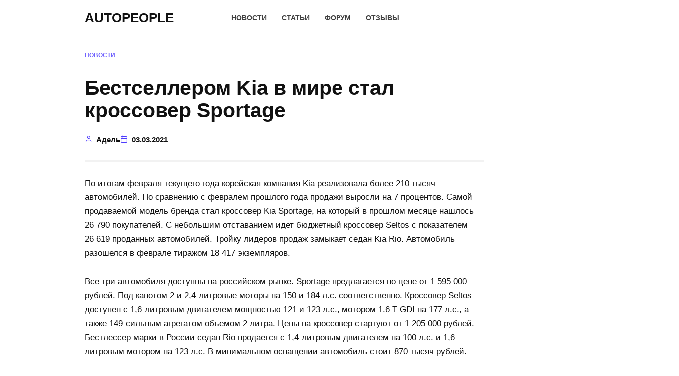

--- FILE ---
content_type: text/plain
request_url: https://www.google-analytics.com/j/collect?v=1&_v=j102&a=309962285&t=pageview&_s=1&dl=https%3A%2F%2Fautopeople.ru%2Fnews%2F6849081.html&ul=en-us%40posix&dt=%D0%91%D0%B5%D1%81%D1%82%D1%81%D0%B5%D0%BB%D0%BB%D0%B5%D1%80%D0%BE%D0%BC%20Kia%20%D0%B2%20%D0%BC%D0%B8%D1%80%D0%B5%20%D1%81%D1%82%D0%B0%D0%BB%20%D0%BA%D1%80%D0%BE%D1%81%D1%81%D0%BE%D0%B2%D0%B5%D1%80%20Sportage%20-%20AUTOPEOPLE&sr=1280x720&vp=1280x720&_u=IEBAAEABAAAAACAAI~&jid=2063812139&gjid=61391062&cid=1884927004.1769276949&tid=UA-150766981-1&_gid=1957797742.1769276949&_r=1&_slc=1&z=1210638158
body_size: -285
content:
2,cG-DV6FE979ZZ